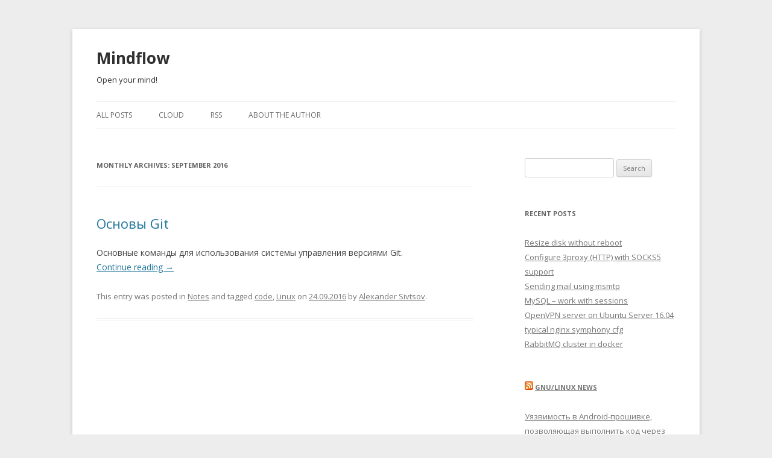

--- FILE ---
content_type: text/html; charset=UTF-8
request_url: https://sality-it.ru/hint/date/2016/09
body_size: 5466
content:
<!DOCTYPE html>
<!--[if IE 7]>
<html class="ie ie7" lang="en-GB">
<![endif]-->
<!--[if IE 8]>
<html class="ie ie8" lang="en-GB">
<![endif]-->
<!--[if !(IE 7) & !(IE 8)]><!-->
<html lang="en-GB">
<!--<![endif]-->
<head>
<meta charset="UTF-8" />
<meta name="viewport" content="width=device-width" />
<title>September | 2016 | Mindflow</title>
<link rel="profile" href="http://gmpg.org/xfn/11" />
<link rel="pingback" href="https://sality-it.ru/xmlrpc.php">
<!--[if lt IE 9]>
<script src="https://sality-it.ru/wp-content/themes/twentytwelve/js/html5.js?ver=3.7.0" type="text/javascript"></script>
<![endif]-->
<link rel='dns-prefetch' href='//fonts.googleapis.com' />
<link rel='dns-prefetch' href='//s.w.org' />
<link href='https://fonts.gstatic.com' crossorigin rel='preconnect' />
<link rel="alternate" type="application/rss+xml" title="Mindflow &raquo; Feed" href="https://sality-it.ru/feed" />
<link rel="alternate" type="application/rss+xml" title="Mindflow &raquo; Comments Feed" href="https://sality-it.ru/comments/feed" />
		<script type="text/javascript">
			window._wpemojiSettings = {"baseUrl":"https:\/\/s.w.org\/images\/core\/emoji\/12.0.0-1\/72x72\/","ext":".png","svgUrl":"https:\/\/s.w.org\/images\/core\/emoji\/12.0.0-1\/svg\/","svgExt":".svg","source":{"concatemoji":"https:\/\/sality-it.ru\/wp-includes\/js\/wp-emoji-release.min.js?ver=5.4.18"}};
			/*! This file is auto-generated */
			!function(e,a,t){var n,r,o,i=a.createElement("canvas"),p=i.getContext&&i.getContext("2d");function s(e,t){var a=String.fromCharCode;p.clearRect(0,0,i.width,i.height),p.fillText(a.apply(this,e),0,0);e=i.toDataURL();return p.clearRect(0,0,i.width,i.height),p.fillText(a.apply(this,t),0,0),e===i.toDataURL()}function c(e){var t=a.createElement("script");t.src=e,t.defer=t.type="text/javascript",a.getElementsByTagName("head")[0].appendChild(t)}for(o=Array("flag","emoji"),t.supports={everything:!0,everythingExceptFlag:!0},r=0;r<o.length;r++)t.supports[o[r]]=function(e){if(!p||!p.fillText)return!1;switch(p.textBaseline="top",p.font="600 32px Arial",e){case"flag":return s([127987,65039,8205,9895,65039],[127987,65039,8203,9895,65039])?!1:!s([55356,56826,55356,56819],[55356,56826,8203,55356,56819])&&!s([55356,57332,56128,56423,56128,56418,56128,56421,56128,56430,56128,56423,56128,56447],[55356,57332,8203,56128,56423,8203,56128,56418,8203,56128,56421,8203,56128,56430,8203,56128,56423,8203,56128,56447]);case"emoji":return!s([55357,56424,55356,57342,8205,55358,56605,8205,55357,56424,55356,57340],[55357,56424,55356,57342,8203,55358,56605,8203,55357,56424,55356,57340])}return!1}(o[r]),t.supports.everything=t.supports.everything&&t.supports[o[r]],"flag"!==o[r]&&(t.supports.everythingExceptFlag=t.supports.everythingExceptFlag&&t.supports[o[r]]);t.supports.everythingExceptFlag=t.supports.everythingExceptFlag&&!t.supports.flag,t.DOMReady=!1,t.readyCallback=function(){t.DOMReady=!0},t.supports.everything||(n=function(){t.readyCallback()},a.addEventListener?(a.addEventListener("DOMContentLoaded",n,!1),e.addEventListener("load",n,!1)):(e.attachEvent("onload",n),a.attachEvent("onreadystatechange",function(){"complete"===a.readyState&&t.readyCallback()})),(n=t.source||{}).concatemoji?c(n.concatemoji):n.wpemoji&&n.twemoji&&(c(n.twemoji),c(n.wpemoji)))}(window,document,window._wpemojiSettings);
		</script>
		<style type="text/css">
img.wp-smiley,
img.emoji {
	display: inline !important;
	border: none !important;
	box-shadow: none !important;
	height: 1em !important;
	width: 1em !important;
	margin: 0 .07em !important;
	vertical-align: -0.1em !important;
	background: none !important;
	padding: 0 !important;
}
</style>
	<link rel='stylesheet' id='wp-block-library-css'  href='https://sality-it.ru/wp-includes/css/dist/block-library/style.min.css?ver=5.4.18' type='text/css' media='all' />
<link rel='stylesheet' id='wp-block-library-theme-css'  href='https://sality-it.ru/wp-includes/css/dist/block-library/theme.min.css?ver=5.4.18' type='text/css' media='all' />
<link rel='stylesheet' id='twentytwelve-fonts-css'  href='https://fonts.googleapis.com/css?family=Open+Sans%3A400italic%2C700italic%2C400%2C700&#038;subset=latin%2Clatin-ext&#038;display=fallback' type='text/css' media='all' />
<link rel='stylesheet' id='twentytwelve-style-css'  href='https://sality-it.ru/wp-content/themes/twentytwelve/style.css?ver=20190507' type='text/css' media='all' />
<link rel='stylesheet' id='twentytwelve-block-style-css'  href='https://sality-it.ru/wp-content/themes/twentytwelve/css/blocks.css?ver=20190406' type='text/css' media='all' />
<!--[if lt IE 9]>
<link rel='stylesheet' id='twentytwelve-ie-css'  href='https://sality-it.ru/wp-content/themes/twentytwelve/css/ie.css?ver=20150214' type='text/css' media='all' />
<![endif]-->
<script type='text/javascript' src='https://sality-it.ru/wp-includes/js/jquery/jquery.js?ver=1.12.4-wp'></script>
<script type='text/javascript' src='https://sality-it.ru/wp-includes/js/jquery/jquery-migrate.min.js?ver=1.4.1'></script>
<link rel='https://api.w.org/' href='https://sality-it.ru/wp-json/' />
<link rel="EditURI" type="application/rsd+xml" title="RSD" href="https://sality-it.ru/xmlrpc.php?rsd" />
<link rel="wlwmanifest" type="application/wlwmanifest+xml" href="https://sality-it.ru/wp-includes/wlwmanifest.xml" /> 
<meta name="generator" content="WordPress 5.4.18" />
	<style type="text/css" id="twentytwelve-header-css">
			.site-header h1 a,
		.site-header h2 {
			color: #303030;
		}
		</style>
	<style type="text/css" id="custom-background-css">
body.custom-background { background-color: #ededed; }
</style>
	</head>

<body class="archive date custom-background wp-embed-responsive custom-font-enabled">
<div id="page" class="hfeed site">
	<header id="masthead" class="site-header" role="banner">
		<hgroup>
			<h1 class="site-title"><a href="https://sality-it.ru/" title="Mindflow" rel="home">Mindflow</a></h1>
			<h2 class="site-description">Open your mind!</h2>
		</hgroup>

		<nav id="site-navigation" class="main-navigation" role="navigation">
			<button class="menu-toggle">Menu</button>
			<a class="assistive-text" href="#content" title="Skip to content">Skip to content</a>
			<div class="menu-main-container"><ul id="menu-main" class="nav-menu"><li id="menu-item-131" class="menu-item menu-item-type-taxonomy menu-item-object-category menu-item-131"><a href="https://sality-it.ru/hint/category/notes">All posts</a></li>
<li id="menu-item-137" class="menu-item menu-item-type-custom menu-item-object-custom menu-item-137"><a href="http://cloud.sality-it.ru/">CLOUD</a></li>
<li id="menu-item-135" class="menu-item menu-item-type-custom menu-item-object-custom menu-item-135"><a href="http://sality-it.ru/feed">RSS</a></li>
<li id="menu-item-134" class="menu-item menu-item-type-post_type menu-item-object-page menu-item-134"><a href="https://sality-it.ru/about">About the author</a></li>
</ul></div>		</nav><!-- #site-navigation -->

			</header><!-- #masthead -->

	<div id="main" class="wrapper">

	<section id="primary" class="site-content">
		<div id="content" role="main">

					<header class="archive-header">
				<h1 class="archive-title">
				Monthly Archives: <span>September 2016</span>				</h1>
			</header><!-- .archive-header -->

			
	<article id="post-117" class="post-117 post type-post status-publish format-standard hentry category-notes tag-code tag-linux">
				<header class="entry-header">
			
						<h1 class="entry-title">
				<a href="https://sality-it.ru/hint/117" rel="bookmark">Основы Git</a>
			</h1>
								</header><!-- .entry-header -->

				<div class="entry-content">
			<p>Основные команды для использования системы управления версиями Git. <a href="https://sality-it.ru/hint/117#more-117" class="more-link">Continue reading <span class="meta-nav">&rarr;</span></a></p>
					</div><!-- .entry-content -->
		
		<footer class="entry-meta">
			This entry was posted in <a href="https://sality-it.ru/hint/category/notes" rel="category tag">Notes</a> and tagged <a href="https://sality-it.ru/hint/tag/code" rel="tag">code</a>, <a href="https://sality-it.ru/hint/tag/linux" rel="tag">Linux</a> on <a href="https://sality-it.ru/hint/117" title="15:08" rel="bookmark"><time class="entry-date" datetime="2016-09-24T15:08:36+03:00">24.09.2016</time></a><span class="by-author"> by <span class="author vcard"><a class="url fn n" href="https://sality-it.ru/hint/author/editor" title="View all posts by Alexander Sivtsov" rel="author">Alexander Sivtsov</a></span></span>.								</footer><!-- .entry-meta -->
	</article><!-- #post -->

		
		</div><!-- #content -->
	</section><!-- #primary -->


			<div id="secondary" class="widget-area" role="complementary">
			<aside id="search-2" class="widget widget_search"><form role="search" method="get" id="searchform" class="searchform" action="https://sality-it.ru/">
				<div>
					<label class="screen-reader-text" for="s">Search for:</label>
					<input type="text" value="" name="s" id="s" />
					<input type="submit" id="searchsubmit" value="Search" />
				</div>
			</form></aside>		<aside id="recent-posts-2" class="widget widget_recent_entries">		<h3 class="widget-title">Recent Posts</h3>		<ul>
											<li>
					<a href="https://sality-it.ru/hint/318">Resize disk without reboot</a>
									</li>
											<li>
					<a href="https://sality-it.ru/hint/310">Configure 3proxy (HTTP) with SOCKS5 support</a>
									</li>
											<li>
					<a href="https://sality-it.ru/hint/305">Sending mail using msmtp</a>
									</li>
											<li>
					<a href="https://sality-it.ru/hint/301">MySQL &#8211; work with sessions</a>
									</li>
											<li>
					<a href="https://sality-it.ru/hint/293">OpenVPN server on Ubuntu Server 16.04</a>
									</li>
											<li>
					<a href="https://sality-it.ru/hint/286">typical nginx symphony cfg</a>
									</li>
											<li>
					<a href="https://sality-it.ru/hint/283">RabbitMQ cluster in docker</a>
									</li>
					</ul>
		</aside><aside id="rss-3" class="widget widget_rss"><h3 class="widget-title"><a class="rsswidget" href="https://www.opennet.ru/opennews/opennews_all.rss"><img class="rss-widget-icon" style="border:0" width="14" height="14" src="https://sality-it.ru/wp-includes/images/rss.png" alt="RSS" /></a> <a class="rsswidget" href="https://www.opennet.ru/opennews/">GNU/Linux News</a></h3><ul><li><a class='rsswidget' href='https://www.opennet.ru/opennews/art.shtml?num=64632'>Уязвимость в Android-прошивке, позволяющая выполнить код через отправку сообщения</a> <span class="rss-date">17.01.2026</span></li><li><a class='rsswidget' href='https://www.opennet.ru/opennews/art.shtml?num=64631'>Обновление Firefox 147.0.1. План прекращения поддержки старой боковой панели</a> <span class="rss-date">17.01.2026</span></li><li><a class='rsswidget' href='https://www.opennet.ru/opennews/art.shtml?num=64628'>Let&#039;s Encrypt начал выдавать сертификаты для IP-адресов и 6-дневные сертификаты</a> <span class="rss-date">16.01.2026</span></li><li><a class='rsswidget' href='https://www.opennet.ru/opennews/art.shtml?num=64620'>Выпуск D7VK 1.2, реализации Direct3D 5, 6 и 7 поверх API Vulkan</a> <span class="rss-date">16.01.2026</span></li><li><a class='rsswidget' href='https://www.opennet.ru/opennews/art.shtml?num=64627'>Альфа-выпуск GNOME 50 с удалением поддержки X11</a> <span class="rss-date">16.01.2026</span></li><li><a class='rsswidget' href='https://www.opennet.ru/opennews/art.shtml?num=64626'>Опубликован инструментарий для запуска Debian на устройстве OpenWrt One</a> <span class="rss-date">16.01.2026</span></li></ul></aside><aside id="categories-2" class="widget widget_categories"><h3 class="widget-title">Categories</h3>		<ul>
				<li class="cat-item cat-item-3"><a href="https://sality-it.ru/hint/category/notes">Notes</a> (60)
</li>
		</ul>
			</aside><aside id="archives-2" class="widget widget_archive"><h3 class="widget-title">Archives</h3>		<ul>
				<li><a href='https://sality-it.ru/hint/date/2019/05'>May 2019</a></li>
	<li><a href='https://sality-it.ru/hint/date/2018/06'>June 2018</a></li>
	<li><a href='https://sality-it.ru/hint/date/2018/03'>March 2018</a></li>
	<li><a href='https://sality-it.ru/hint/date/2018/02'>February 2018</a></li>
	<li><a href='https://sality-it.ru/hint/date/2017/12'>December 2017</a></li>
	<li><a href='https://sality-it.ru/hint/date/2017/11'>November 2017</a></li>
	<li><a href='https://sality-it.ru/hint/date/2017/10'>October 2017</a></li>
	<li><a href='https://sality-it.ru/hint/date/2017/09'>September 2017</a></li>
	<li><a href='https://sality-it.ru/hint/date/2017/08'>August 2017</a></li>
	<li><a href='https://sality-it.ru/hint/date/2017/07'>July 2017</a></li>
	<li><a href='https://sality-it.ru/hint/date/2017/05'>May 2017</a></li>
	<li><a href='https://sality-it.ru/hint/date/2017/04'>April 2017</a></li>
	<li><a href='https://sality-it.ru/hint/date/2017/03'>March 2017</a></li>
	<li><a href='https://sality-it.ru/hint/date/2017/02'>February 2017</a></li>
	<li><a href='https://sality-it.ru/hint/date/2017/01'>January 2017</a></li>
	<li><a href='https://sality-it.ru/hint/date/2016/11'>November 2016</a></li>
	<li><a href='https://sality-it.ru/hint/date/2016/09' aria-current="page">September 2016</a></li>
	<li><a href='https://sality-it.ru/hint/date/2016/08'>August 2016</a></li>
	<li><a href='https://sality-it.ru/hint/date/2016/07'>July 2016</a></li>
	<li><a href='https://sality-it.ru/hint/date/2016/06'>June 2016</a></li>
		</ul>
			</aside><aside id="tag_cloud-3" class="widget widget_tag_cloud"><h3 class="widget-title">Tags</h3><div class="tagcloud"><ul class='wp-tag-cloud' role='list'>
	<li><a href="https://sality-it.ru/hint/tag/admin" class="tag-cloud-link tag-link-16 tag-link-position-1" style="font-size: 22pt;" aria-label="admin (13 items)">admin</a></li>
	<li><a href="https://sality-it.ru/hint/tag/backup" class="tag-cloud-link tag-link-5 tag-link-position-2" style="font-size: 8pt;" aria-label="backup (1 item)">backup</a></li>
	<li><a href="https://sality-it.ru/hint/tag/bash" class="tag-cloud-link tag-link-22 tag-link-position-3" style="font-size: 15.905882352941pt;" aria-label="bash (5 items)">bash</a></li>
	<li><a href="https://sality-it.ru/hint/tag/centos" class="tag-cloud-link tag-link-26 tag-link-position-4" style="font-size: 10.964705882353pt;" aria-label="centos (2 items)">centos</a></li>
	<li><a href="https://sality-it.ru/hint/tag/code" class="tag-cloud-link tag-link-13 tag-link-position-5" style="font-size: 15.905882352941pt;" aria-label="code (5 items)">code</a></li>
	<li><a href="https://sality-it.ru/hint/tag/conky" class="tag-cloud-link tag-link-10 tag-link-position-6" style="font-size: 8pt;" aria-label="conky (1 item)">conky</a></li>
	<li><a href="https://sality-it.ru/hint/tag/crypt" class="tag-cloud-link tag-link-32 tag-link-position-7" style="font-size: 10.964705882353pt;" aria-label="crypt (2 items)">crypt</a></li>
	<li><a href="https://sality-it.ru/hint/tag/debian" class="tag-cloud-link tag-link-4 tag-link-position-8" style="font-size: 10.964705882353pt;" aria-label="debian (2 items)">debian</a></li>
	<li><a href="https://sality-it.ru/hint/tag/desktop" class="tag-cloud-link tag-link-17 tag-link-position-9" style="font-size: 17.058823529412pt;" aria-label="desktop (6 items)">desktop</a></li>
	<li><a href="https://sality-it.ru/hint/tag/disk" class="tag-cloud-link tag-link-31 tag-link-position-10" style="font-size: 12.941176470588pt;" aria-label="disk (3 items)">disk</a></li>
	<li><a href="https://sality-it.ru/hint/tag/dkim" class="tag-cloud-link tag-link-27 tag-link-position-11" style="font-size: 8pt;" aria-label="dkim (1 item)">dkim</a></li>
	<li><a href="https://sality-it.ru/hint/tag/docker" class="tag-cloud-link tag-link-33 tag-link-position-12" style="font-size: 8pt;" aria-label="docker (1 item)">docker</a></li>
	<li><a href="https://sality-it.ru/hint/tag/fix" class="tag-cloud-link tag-link-6 tag-link-position-13" style="font-size: 10.964705882353pt;" aria-label="fix (2 items)">fix</a></li>
	<li><a href="https://sality-it.ru/hint/tag/fonts" class="tag-cloud-link tag-link-30 tag-link-position-14" style="font-size: 8pt;" aria-label="fonts (1 item)">fonts</a></li>
	<li><a href="https://sality-it.ru/hint/tag/fs" class="tag-cloud-link tag-link-24 tag-link-position-15" style="font-size: 8pt;" aria-label="fs (1 item)">fs</a></li>
	<li><a href="https://sality-it.ru/hint/tag/hardware" class="tag-cloud-link tag-link-19 tag-link-position-16" style="font-size: 12.941176470588pt;" aria-label="hardware (3 items)">hardware</a></li>
	<li><a href="https://sality-it.ru/hint/tag/laptop" class="tag-cloud-link tag-link-8 tag-link-position-17" style="font-size: 10.964705882353pt;" aria-label="laptop (2 items)">laptop</a></li>
	<li><a href="https://sality-it.ru/hint/tag/linux" class="tag-cloud-link tag-link-14 tag-link-position-18" style="font-size: 15.905882352941pt;" aria-label="Linux (5 items)">Linux</a></li>
	<li><a href="https://sality-it.ru/hint/tag/mail" class="tag-cloud-link tag-link-21 tag-link-position-19" style="font-size: 10.964705882353pt;" aria-label="mail (2 items)">mail</a></li>
	<li><a href="https://sality-it.ru/hint/tag/memory" class="tag-cloud-link tag-link-7 tag-link-position-20" style="font-size: 12.941176470588pt;" aria-label="memory (3 items)">memory</a></li>
	<li><a href="https://sality-it.ru/hint/tag/multimedia" class="tag-cloud-link tag-link-9 tag-link-position-21" style="font-size: 12.941176470588pt;" aria-label="multimedia (3 items)">multimedia</a></li>
	<li><a href="https://sality-it.ru/hint/tag/mysql" class="tag-cloud-link tag-link-15 tag-link-position-22" style="font-size: 10.964705882353pt;" aria-label="MySQL (2 items)">MySQL</a></li>
	<li><a href="https://sality-it.ru/hint/tag/network" class="tag-cloud-link tag-link-20 tag-link-position-23" style="font-size: 17.882352941176pt;" aria-label="network (7 items)">network</a></li>
	<li><a href="https://sality-it.ru/hint/tag/performance" class="tag-cloud-link tag-link-36 tag-link-position-24" style="font-size: 8pt;" aria-label="performance (1 item)">performance</a></li>
	<li><a href="https://sality-it.ru/hint/tag/proxy" class="tag-cloud-link tag-link-37 tag-link-position-25" style="font-size: 8pt;" aria-label="proxy (1 item)">proxy</a></li>
	<li><a href="https://sality-it.ru/hint/tag/rabbitmq" class="tag-cloud-link tag-link-34 tag-link-position-26" style="font-size: 8pt;" aria-label="rabbitmq (1 item)">rabbitmq</a></li>
	<li><a href="https://sality-it.ru/hint/tag/routing" class="tag-cloud-link tag-link-29 tag-link-position-27" style="font-size: 8pt;" aria-label="routing (1 item)">routing</a></li>
	<li><a href="https://sality-it.ru/hint/tag/rsync" class="tag-cloud-link tag-link-28 tag-link-position-28" style="font-size: 8pt;" aria-label="rsync (1 item)">rsync</a></li>
	<li><a href="https://sality-it.ru/hint/tag/systemd" class="tag-cloud-link tag-link-23 tag-link-position-29" style="font-size: 8pt;" aria-label="systemd (1 item)">systemd</a></li>
	<li><a href="https://sality-it.ru/hint/tag/vpn" class="tag-cloud-link tag-link-35 tag-link-position-30" style="font-size: 8pt;" aria-label="vpn (1 item)">vpn</a></li>
	<li><a href="https://sality-it.ru/hint/tag/web" class="tag-cloud-link tag-link-11 tag-link-position-31" style="font-size: 17.882352941176pt;" aria-label="web (7 items)">web</a></li>
	<li><a href="https://sality-it.ru/hint/tag/yum" class="tag-cloud-link tag-link-25 tag-link-position-32" style="font-size: 10.964705882353pt;" aria-label="yum (2 items)">yum</a></li>
</ul>
</div>
</aside>		</div><!-- #secondary -->
		</div><!-- #main .wrapper -->
	<footer id="colophon" role="contentinfo">
		<div class="site-info">
									<a href="https://wordpress.org/" class="imprint" title="Semantic Personal Publishing Platform">
				Proudly powered by WordPress			</a>
		</div><!-- .site-info -->
	</footer><!-- #colophon -->
</div><!-- #page -->

<script type='text/javascript' src='https://sality-it.ru/wp-content/themes/twentytwelve/js/navigation.js?ver=20141205'></script>
<script type='text/javascript' src='https://sality-it.ru/wp-includes/js/wp-embed.min.js?ver=5.4.18'></script>
</body>
</html>

<!-- Dynamic page generated in 0.270 seconds. -->
<!-- Cached page generated by WP-Super-Cache on 2026-01-17 19:31:23 -->

<!-- super cache -->